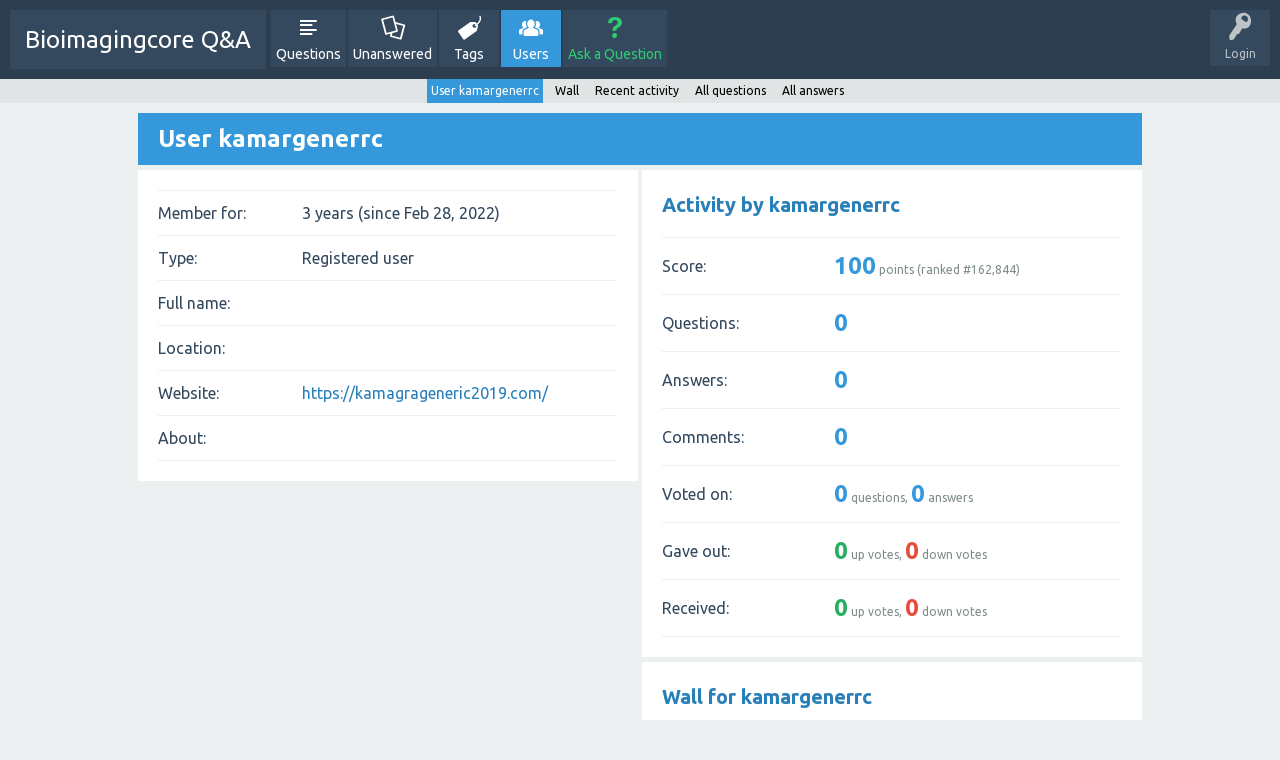

--- FILE ---
content_type: text/html; charset=utf-8
request_url: http://bioimagingcore.be/q2a/user/kamargenerrc
body_size: 2981
content:
<!DOCTYPE html>
<html>
	<!-- Powered by Question2Answer - http://www.question2answer.org/ -->
	<head>
		<meta charset="utf-8">
		<title>User kamargenerrc - Bioimagingcore Q&amp;A</title>
		<meta name="viewport" content="width=device-width, initial-scale=1">
		<link rel="stylesheet" href="../qa-theme/SnowFlat/qa-styles.css?1.7.1">
		<link rel="stylesheet" href="https://fonts.googleapis.com/css?family=Ubuntu:400,700,400italic,700italic">
		<style>
			.qa-nav-user { margin: 0 !important; }
			@media (max-width: 979px) {
			 body.qa-template-user.fixed, body[class*="qa-template-user-"].fixed { padding-top: 118px !important; }
			 body.qa-template-users.fixed { padding-top: 95px !important; }
			}
			@media (min-width: 980px) {
			 body.qa-template-users.fixed { padding-top: 105px !important;}
			}
		</style>
		<link rel="search" type="application/opensearchdescription+xml" title="Bioimagingcore Q&amp;A" href="../opensearch.xml">
		<script>
		var qa_root = '..\/';
		var qa_request = 'user\/kamargenerrc';
		</script>
		<script src="../qa-content/jquery-1.11.3.min.js"></script>
		<script src="../qa-content/qa-page.js?1.7.1"></script>
		<script src="../qa-content/qa-user.js?1.7.1"></script>
		<script src="../qa-theme/SnowFlat/js/snow-core.js?1.7.1"></script>
	</head>
	<body
		class="qa-template-user qa-body-js-off"
		>
		<script>
			var b=document.getElementsByTagName('body')[0];
			b.className=b.className.replace('qa-body-js-off', 'qa-body-js-on');
		</script>
		<div id="qam-topbar" class="clearfix">
			<div class="qam-main-nav-wrapper clearfix">
				<div class="sb-toggle-left qam-menu-toggle"><i class="icon-th-list"></i></div>
				<div class="qam-account-items-wrapper">
					<div id="qam-account-toggle" class="qam-logged-out">
						<i class="icon-key qam-auth-key"></i>
						<div class="qam-account-handle">Login</div>
					</div>
					<div class="qam-account-items clearfix">
						<form action="../login?to=user%2Fkamargenerrc" method="post">
							<input type="text" name="emailhandle" dir="auto" placeholder="Email or Username">
							<input type="password" name="password" dir="auto" placeholder="Password">
							<div><input type="checkbox" name="remember" id="qam-rememberme" value="1">
							<label for="qam-rememberme">Remember</label></div>
							<input type="hidden" name="code" value="0-1768858648-7b9c35f179b9f60729823d9fb9161a90e3c4955b">
							<input type="submit" value="Login" class="qa-form-tall-button qa-form-tall-button-login" name="dologin">
						</form>
						<div class="qa-nav-user">
							<ul class="qa-nav-user-list">
								<li class="qa-nav-user-item qa-nav-user-register">
									<a href="../register?to=user%2Fkamargenerrc" class="qa-nav-user-link">Register</a>
								</li>
							</ul>
							<div class="qa-nav-user-clear">
							</div>
						</div>
					</div> <!-- END qam-account-items -->
				</div> <!-- END qam-account-items-wrapper -->
				<div class="qa-logo">
					<a href="../" class="qa-logo-link">Bioimagingcore Q&amp;A</a>
				</div>
				<div class="qa-nav-main">
					<ul class="qa-nav-main-list">
						<li class="qa-nav-main-item qa-nav-main-questions">
							<a href="../questions" class="qa-nav-main-link">Questions</a>
						</li>
						<li class="qa-nav-main-item qa-nav-main-unanswered">
							<a href="../unanswered" class="qa-nav-main-link">Unanswered</a>
						</li>
						<li class="qa-nav-main-item qa-nav-main-tag">
							<a href="../tags" class="qa-nav-main-link">Tags</a>
						</li>
						<li class="qa-nav-main-item qa-nav-main-user">
							<a href="../users" class="qa-nav-main-link qa-nav-main-selected">Users</a>
						</li>
						<li class="qa-nav-main-item qa-nav-main-ask">
							<a href="../ask" class="qa-nav-main-link">Ask a Question</a>
						</li>
					</ul>
					<div class="qa-nav-main-clear">
					</div>
				</div>
			</div> <!-- END qam-main-nav-wrapper -->
			<div class="qa-nav-sub">
				<ul class="qa-nav-sub-list">
					<li class="qa-nav-sub-item qa-nav-sub-profile">
						<a href="../user/kamargenerrc" class="qa-nav-sub-link qa-nav-sub-selected">User kamargenerrc</a>
					</li>
					<li class="qa-nav-sub-item qa-nav-sub-wall">
						<a href="../user/kamargenerrc/wall" class="qa-nav-sub-link">Wall</a>
					</li>
					<li class="qa-nav-sub-item qa-nav-sub-activity">
						<a href="../user/kamargenerrc/activity" class="qa-nav-sub-link">Recent activity</a>
					</li>
					<li class="qa-nav-sub-item qa-nav-sub-questions">
						<a href="../user/kamargenerrc/questions" class="qa-nav-sub-link">All questions</a>
					</li>
					<li class="qa-nav-sub-item qa-nav-sub-answers">
						<a href="../user/kamargenerrc/answers" class="qa-nav-sub-link">All answers</a>
					</li>
				</ul>
				<div class="qa-nav-sub-clear">
				</div>
			</div>
		</div> <!-- END qam-topbar -->
		<div class="qam-ask-search-box"><div class="qam-ask-mobile"><a href="../ask" class="turquoise">Ask a Question</a></div><div class="qam-search-mobile turquoise" id="qam-search-mobile"></div></div>
		<div class="qam-search turquoise the-top" id="the-top-search">
			<div class="qa-search">
				<form method="get" action="../search">
					
					<input type="text" name="q" value="" class="qa-search-field">
					<input type="submit" value="Search" class="qa-search-button">
				</form>
			</div>
		</div>
		<div class="qa-body-wrapper">
			
			<div class="qa-main-wrapper">
				
				<div class="qa-main">
					<h1>
						
						
						User kamargenerrc
						
					</h1>
					<div class="qa-part-form-profile">
						<form method="post" action="../user/kamargenerrc">
							<table class="qa-form-wide-table">
								<tr id="duration">
									<td class="qa-form-wide-label">
										Member for:
									</td>
									<td class="qa-form-wide-data">
										<span class="qa-form-wide-static">3 years (since Feb 28, 2022)</span>
									</td>
								</tr>
								<tr id="level">
									<td class="qa-form-wide-label">
										Type:
									</td>
									<td class="qa-form-wide-data">
										<span class="qa-form-wide-static">Registered user</span>
									</td>
								</tr>
								<tr id="userfield-1">
									<td class="qa-form-wide-label">
										Full name:
									</td>
									<td class="qa-form-wide-data">
										<span class="qa-form-wide-static"></span>
									</td>
								</tr>
								<tr id="userfield-2">
									<td class="qa-form-wide-label">
										Location:
									</td>
									<td class="qa-form-wide-data">
										<span class="qa-form-wide-static"></span>
									</td>
								</tr>
								<tr id="userfield-3">
									<td class="qa-form-wide-label">
										Website:
									</td>
									<td class="qa-form-wide-data">
										<span class="qa-form-wide-static"><a href="https://kamagrageneric2019.com/" rel="nofollow">https://kamagrageneric2019.com/</a></span>
									</td>
								</tr>
								<tr id="userfield-4">
									<td class="qa-form-wide-label" style="vertical-align:top;">
										About:
									</td>
									<td class="qa-form-wide-data">
										<span class="qa-form-wide-static"></span>
									</td>
								</tr>
							</table>
						</form>
					</div>
					<div class="qa-part-form-activity">
						<h2><a name="activity">Activity by kamargenerrc</a></h2>
						<table class="qa-form-wide-table">
							<tr id="points">
								<td class="qa-form-wide-label">
									Score:
								</td>
								<td class="qa-form-wide-data">
									<span class="qa-form-wide-static"><span class="qa-uf-user-points">100</span> points (ranked #<span class="qa-uf-user-rank">162,844</span>)</span>
								</td>
							</tr>
							<tr id="questions">
								<td class="qa-form-wide-label">
									Questions:
								</td>
								<td class="qa-form-wide-data">
									<span class="qa-form-wide-static"><span class="qa-uf-user-q-posts">0</span></span>
								</td>
							</tr>
							<tr id="answers">
								<td class="qa-form-wide-label">
									Answers:
								</td>
								<td class="qa-form-wide-data">
									<span class="qa-form-wide-static"><span class="qa-uf-user-a-posts">0</span></span>
								</td>
							</tr>
							<tr id="comments">
								<td class="qa-form-wide-label">
									Comments:
								</td>
								<td class="qa-form-wide-data">
									<span class="qa-form-wide-static"><span class="qa-uf-user-c-posts">0</span></span>
								</td>
							</tr>
							<tr id="votedon">
								<td class="qa-form-wide-label">
									Voted on:
								</td>
								<td class="qa-form-wide-data">
									<span class="qa-form-wide-static"><span class="qa-uf-user-q-votes">0</span> questions, <span class="qa-uf-user-a-votes">0</span> answers</span>
								</td>
							</tr>
							<tr id="votegave">
								<td class="qa-form-wide-label">
									Gave out:
								</td>
								<td class="qa-form-wide-data">
									<span class="qa-form-wide-static"><span class="qa-uf-user-upvotes">0</span> up votes, <span class="qa-uf-user-downvotes">0</span> down votes</span>
								</td>
							</tr>
							<tr id="votegot">
								<td class="qa-form-wide-label">
									Received:
								</td>
								<td class="qa-form-wide-data">
									<span class="qa-form-wide-static"><span class="qa-uf-user-upvoteds">0</span> up votes, <span class="qa-uf-user-downvoteds">0</span> down votes</span>
								</td>
							</tr>
						</table>
					</div>
					<div class="qa-part-message-list">
						<h2><a name="wall">Wall for kamargenerrc</a></h2>
						<div class="qa-error">
							Please <a href="../login?to=user%2Fkamargenerrc">log in</a> or <a href="../register?to=user%2Fkamargenerrc">register</a> to post on this wall.
						</div>
						<form name="wallpost" method="post" action="../user/kamargenerrc#wall">
							<div class="qa-message-list-form">
								<input type="hidden" name="qa_click" value="">
								<input type="hidden" name="handle" value="kamargenerrc">
								<input type="hidden" name="start" value="0">
								<input type="hidden" name="code" value="0-1768858648-9b150d56420f94a511f45022d7d653909a50bf72">
							</div>
							<div class="qa-message-list" id="wallmessages">
							</div> <!-- END qa-message-list -->
							
						</form>
					</div>
				</div> <!-- END qa-main -->
				
			</div> <!-- END main-wrapper -->
		</div> <!-- END body-wrapper -->
		<div class="qam-footer-box">
			<div class="qam-footer-row">
			</div> <!-- END qam-footer-row -->
			<div class="qa-footer">
				<div class="qa-nav-footer">
					<ul class="qa-nav-footer-list">
						<li class="qa-nav-footer-item qa-nav-footer-feedback">
							<a href="../feedback" class="qa-nav-footer-link">Send feedback</a>
						</li>
					</ul>
					<div class="qa-nav-footer-clear">
					</div>
				</div>
				<div class="qa-attribution">
					Snow Theme by <a href="http://www.q2amarket.com">Q2A Market</a>
				</div>
				<div class="qa-attribution">
					Powered by <a href="http://www.question2answer.org/">Question2Answer</a>
				</div>
				<div class="qa-footer-clear">
				</div>
			</div> <!-- END qa-footer -->
			
		</div> <!-- END qam-footer-box -->
		<div style="position:absolute; left:-9999px; top:-9999px;">
			<span id="qa-waiting-template" class="qa-waiting">...</span>
		</div>
	<script defer src="https://static.cloudflareinsights.com/beacon.min.js/vcd15cbe7772f49c399c6a5babf22c1241717689176015" integrity="sha512-ZpsOmlRQV6y907TI0dKBHq9Md29nnaEIPlkf84rnaERnq6zvWvPUqr2ft8M1aS28oN72PdrCzSjY4U6VaAw1EQ==" data-cf-beacon='{"version":"2024.11.0","token":"ea7619428a7049f7b3fef9c6a180fb13","r":1,"server_timing":{"name":{"cfCacheStatus":true,"cfEdge":true,"cfExtPri":true,"cfL4":true,"cfOrigin":true,"cfSpeedBrain":true},"location_startswith":null}}' crossorigin="anonymous"></script>
</body>
	<!-- Powered by Question2Answer - http://www.question2answer.org/ -->
</html>
